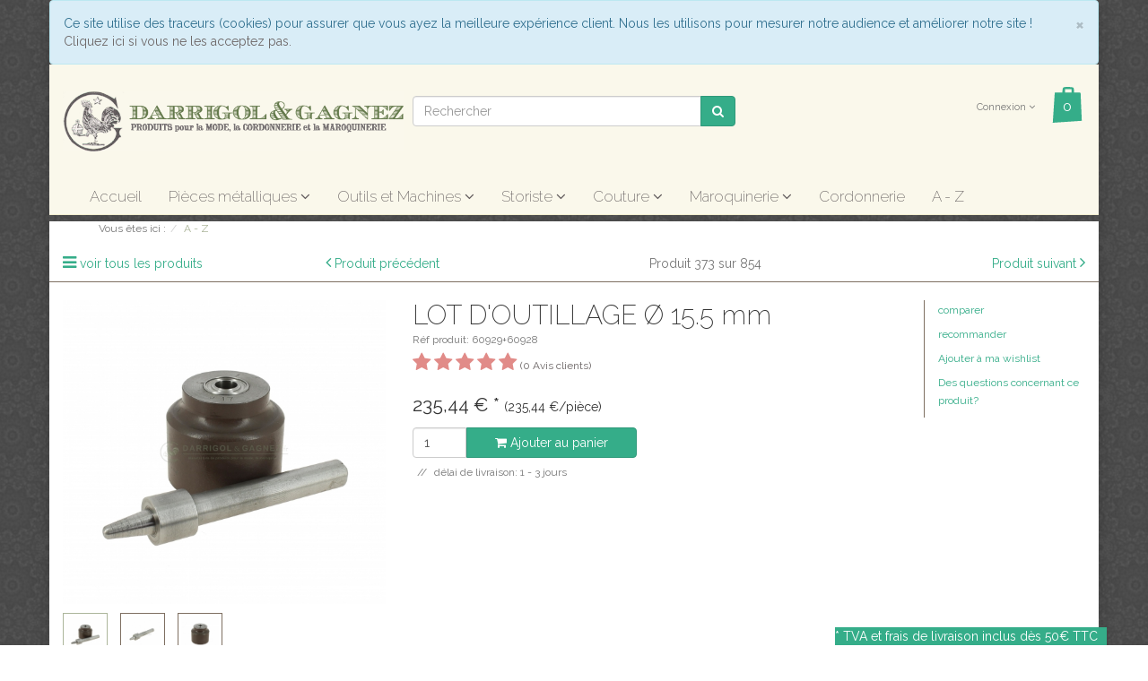

--- FILE ---
content_type: text/html; charset=UTF-8
request_url: https://www.darrigolgagnez.fr/A-Z/LOT-D-OUTILLAGE-15-5-mm-darrigol.html
body_size: 11442
content:
<!DOCTYPE html>
<html lang="fr" >
    <head>
                        <meta http-equiv="X-UA-Compatible" content="IE=edge"><meta name="viewport" id="Viewport" content="width=device-width, initial-scale=1, maximum-scale=1, minimum-scale=1, user-scalable=no"><meta http-equiv="Content-Type" content="text/html; charset=UTF-8"><title>Accessoires Maroquinerie | LOT D&#039;OUTILLAGE Ø 15.5 mm | Oeillets, rivets, boutons-pression, boucles, outillage </title><meta name="description" content="LOT D&#039;OUTILLAGE Ø 15.5 mm -"><meta name="keywords" content="lot, d, #039;outillage, ø, 15, 5, mm, a, -, z"><meta property="og:site_name" content="https://www.darrigolgagnez.fr/"><meta property="og:title" content="Accessoires Maroquinerie | LOT D&#039;OUTILLAGE Ø 15.5 mm | Oeillets, rivets, boutons-pression, boucles, outillage "><meta property="og:description" content="LOT D&#039;OUTILLAGE Ø 15.5 mm -"><meta property="og:type" content="product"><meta property="og:image" content="https://www.darrigolgagnez.fr/out/pictures/generated/product/1/524_600_100/darrigol-gagnez-outillage-oeillet-bache-poincon-matrice-a-frapper-60928-60929-15.5mm.jpg"><meta property="og:url" content="https://www.darrigolgagnez.fr/A-Z/LOT-D-OUTILLAGE-15-5-mm-darrigol.html"><link rel="canonical" href="https://www.darrigolgagnez.fr/A-Z/LOT-D-OUTILLAGE-15-5-mm-darrigol.html"><!-- iOS Homescreen Icon (version < 4.2)--><link rel="apple-touch-icon-precomposed" media="screen and (resolution: 163dpi)" href="https://www.darrigolgagnez.fr/out/flow/img/favicons/favicondarrigol2.ico" /><!-- iOS Homescreen Icon --><link rel="apple-touch-icon-precomposed" href="https://www.darrigolgagnez.fr/out/flow/img/favicons/favicondarrigol2.ico" /><!-- iPad Homescreen Icon (version < 4.2) --><link rel="apple-touch-icon-precomposed" media="screen and (resolution: 132dpi)" href="https://www.darrigolgagnez.fr/out/flow/img/favicons/favicondarrigol2.ico" /><!-- iPad Homescreen Icon --><link rel="apple-touch-icon-precomposed" sizes="72x72" href="https://www.darrigolgagnez.fr/out/flow/img/favicons/favicondarrigol2.ico" /><!-- iPhone 4 Homescreen Icon (version < 4.2) --><link rel="apple-touch-icon-precomposed" media="screen and (resolution: 326dpi)" href="https://www.darrigolgagnez.fr/out/flow/img/favicons/favicondarrigol2.ico" /><!-- iPhone 4 Homescreen Icon --><link rel="apple-touch-icon-precomposed" sizes="114x114" href="https://www.darrigolgagnez.fr/out/flow/img/favicons/favicondarrigol2.ico" /><!-- new iPad Homescreen Icon and iOS Version > 4.2 --><link rel="apple-touch-icon-precomposed" sizes="144x144" href="https://www.darrigolgagnez.fr/out/flow/img/favicons/favicondarrigol2.ico" /><!-- Windows 8 --><meta name="msapplication-TileColor" content="#D83434"> <!-- Kachel-Farbe --><meta name="msapplication-TileImage" content="https://www.darrigolgagnez.fr/out/flow/img/favicons/favicondarrigol2.ico"><!-- Fluid --><link rel="fluid-icon" href="https://www.darrigolgagnez.fr/out/flow/img/favicons/favicondarrigol2.ico" title="Accessoires Maroquinerie | LOT D&#039;OUTILLAGE Ø 15.5 mm | Oeillets, rivets, boutons-pression, boucles, outillage " /><!-- Shortcut Icons --><link rel="shortcut icon" href="https://www.darrigolgagnez.fr/out/flow/img/favicons/favicondarrigol2.ico?rand=1" type="image/x-icon" /><link rel="icon" href="https://www.darrigolgagnez.fr/out/flow/img/favicons/favicondarrigol2.ico" sizes="16x16" /><link rel="icon" href="https://www.darrigolgagnez.fr/out/flow/img/favicons/favicondarrigol2.ico" sizes="32x32" /><link rel="icon" href="https://www.darrigolgagnez.fr/out/flow/img/favicons/favicondarrigol2.ico" sizes="48x48" /><link rel="icon" href="https://www.darrigolgagnez.fr/out/flow/img/favicons/favicondarrigol2.ico" sizes="64x64" /><link rel="icon" href="https://www.darrigolgagnez.fr/out/flow/img/favicons/favicondarrigol2.ico" sizes="128x128" /><link href='https://fonts.googleapis.com/css?family=Raleway:200,400,700,600' rel='stylesheet' type='text/css'>

                <link rel="stylesheet" type="text/css" href="https://www.darrigolgagnez.fr//out/flow/src/css/styles.min.css" />


        <!-- HTML5 shim and Respond.js IE8 support of HTML5 elements and media queries -->
        <!--[if lt IE 9]>
        <script src="https://oss.maxcdn.com/libs/html5shiv/3.7.0/html5shiv.js"></script>
        <script src="https://oss.maxcdn.com/libs/respond.js/1.4.2/respond.min.js"></script>
        <![endif]-->
    </head>
  <!-- OXID eShop Community Edition, Version 4, Shopping Cart System (c) OXID eSales AG 2003 - 2026 - http://www.oxid-esales.com -->
    <body class="cl-details" style="background: url(https://www.darrigolgagnez.fr/out/flow/img/backgrounds/motif-fond.jpg) repeat center center;background-size:normal;background-attachment:fixed;">

                
        <div style="display: none;">
            <?xml version="1.0" encoding="utf-8"?>
<svg version="1.1" id="Ebene_1" xmlns="http://www.w3.org/2000/svg" xmlns:xlink="http://www.w3.org/1999/xlink" x="0px" y="0px"
	 viewBox="0 0 64 64" style="enable-background:new 0 0 64 64;" xml:space="preserve">
    <style type="text/css">
        .st0{fill: #009ebc;}
    </style>
    <symbol id="shoppingBag">
        <path class="st0" d="M55.8,11.8c-0.1-1.4-1-1.7-1-1.7s-4.6,0-10.9-0.1c0.1-2.4,0.3-7.6-1.1-8.7c-1.8-1.4-15.6-1.8-17.7-0.4
            c-1.8,1.3-1.8,6.9-1.8,9c-6.2,0-10.7,0-11.2,0L10.2,10c0,0-0.6,0.1-0.6,0.8C9.6,11.5,6.1,64,6.1,64l51.8-3.5
            C57.9,60.5,55.8,12.9,55.8,11.8z M27.9,10L28,4.1l11.6,0.1v5.9C35.9,10,31.6,10,27.9,10z"/>
        <text class="shopping-bag-text" x="32" y="43" stroke="none" fill="#FFFFFF" style="font-size: 225%; text-anchor: middle;">0</text>
    </symbol>
    <symbol id="shoppingBagMini">
        <polygon class="shopping-bag-stroke" fill="none" stroke="currentColor" stroke-width="2" stroke-miterlimit="10" points="44,18 54,18 54,63 10,63 10,18 20,18 "/>
        <path class="shopping-bag-stroke" fill="none" stroke="currentColor" stroke-width="2" stroke-miterlimit="10" d="M22,24V11c0-5.523,4.477-10,10-10s10,4.477,10,10v13"/>
        <text class="shopping-bag-text" x="32" y="43" stroke="currentColor" fill="#FFFFFF" stroke-width="2" style="font-size: 225%; text-anchor: middle;">0</text>
    </symbol>
</svg>        </div>
        

        <div class="container">
            <div class="main-row">
                                                    
<div xmlns="http://www.w3.org/1999/xhtml"
    xmlns:rdf="http://www.w3.org/1999/02/22-rdf-syntax-ns#"
    xmlns:xsd="http://www.w3.org/2001/XMLSchema#"
    xmlns:gr="http://purl.org/goodrelations/v1#"
    xmlns:foaf="http://xmlns.com/foaf/0.1/"
    xmlns:v="http://rdf.data-vocabulary.org/#"
    xml:base="https://www.darrigolgagnez.fr/A-Z/LOT-D-OUTILLAGE-15-5-mm-darrigol.html"
    typeof="gr:Offering" about="https://www.darrigolgagnez.fr/A-Z/LOT-D-OUTILLAGE-15-5-mm-darrigol.html#offeringdata">
    <div rel="foaf:page" resource="https://www.darrigolgagnez.fr/A-Z/LOT-D-OUTILLAGE-15-5-mm-darrigol.html"></div>
    <div rev="gr:offers" resource="https://www.darrigolgagnez.fr/CGV/#companydata"></div>
    <div property="gr:name" content="LOT D&#039;OUTILLAGE Ø 15.5 mm"  xml:lang="fr"></div>
    <div property="gr:hasStockKeepingUnit" content="60929+60928" datatype="xsd:string"></div>
    <div rel="gr:includes">
            <div typeof="gr:SomeItems" about="https://www.darrigolgagnez.fr/A-Z/LOT-D-OUTILLAGE-15-5-mm-darrigol.html#productdata">
                                  <div property="gr:name" content="LOT D&#039;OUTILLAGE Ø 15.5 mm"  xml:lang="fr"></div>
                                                                                    <div rel="foaf:depiction v:image" resource="https://www.darrigolgagnez.fr/out/pictures/generated/product/1/524_600_100/darrigol-gagnez-outillage-oeillet-bache-poincon-matrice-a-frapper-60928-60929-15.5mm.jpg"></div>
            <div property="gr:hasStockKeepingUnit" content="60929+60928" datatype="xsd:string"></div>
                                        <div property="gr:hasEAN_UCC-13" content="OUTILLAGE OEILLETS BACHE LOT D&#039;OUTILLAGE 15.5 mm" datatype="xsd:string"></div>
                                                                        <div property="gr:category" content="A - Z"  xml:lang="fr"></div>
                                                                                        </div>
        </div>
            <div rel="gr:hasPriceSpecification">
        <div typeof="gr:UnitPriceSpecification">
                                            <div property="gr:validFrom" content="2026-01-25T16:48:21Z" datatype="xsd:dateTime"></div>
                <div property="gr:validThrough" content="2026-01-25T16:48:21Z" datatype="xsd:dateTime"></div>
                                        <div property="gr:valueAddedTaxIncluded" content="true" datatype="xsd:boolean"></div>
                        <div property="gr:hasUnitOfMeasurement" content="C62" datatype="xsd:string"></div>
            <div property="gr:hasCurrency" content="EUR" datatype="xsd:string"></div>

                        <div property="gr:hasCurrencyValue" content="235.44" datatype="xsd:float"></div>
                    </div>
    </div>
        <div property="gr:validFrom" content="2026-01-25T16:48:21Z" datatype="xsd:dateTime"></div>
    <div property="gr:validThrough" content="2026-01-25T16:48:21Z" datatype="xsd:dateTime"></div>
    <div property="gr:eligibleRegions" content="BE" datatype="xsd:string"></div>
    <div property="gr:eligibleRegions" content="CA" datatype="xsd:string"></div>
    <div property="gr:eligibleRegions" content="DK" datatype="xsd:string"></div>
    <div property="gr:eligibleRegions" content="FR" datatype="xsd:string"></div>
    <div property="gr:eligibleRegions" content="DE" datatype="xsd:string"></div>
    <div property="gr:eligibleRegions" content="IT" datatype="xsd:string"></div>
    <div property="gr:eligibleRegions" content="LU" datatype="xsd:string"></div>
    <div property="gr:eligibleRegions" content="ES" datatype="xsd:string"></div>
            <div rel="gr:acceptedPaymentMethods" resource="http://purl.org/goodrelations/v1#VISA"></div>
                <div rel="gr:acceptedPaymentMethods" resource="http://purl.org/goodrelations/v1#MasterCard"></div>
                <div rel="gr:acceptedPaymentMethods" resource="http://purl.org/goodrelations/v1#AmericanExpress"></div>
                <div rel="gr:acceptedPaymentMethods" resource="http://purl.org/goodrelations/v1#PayPal"></div>
                <div rel="gr:acceptedPaymentMethods" resource="http://purl.org/goodrelations/v1#PayPal"></div>
                <div rel="gr:availableDeliveryMethods" resource="http://purl.org/goodrelations/v1#DHL"></div>
                        <div rel="gr:availableDeliveryMethods" resource="https://www.darrigolgagnez.fr/CGV/#LivraisonhorsUE_a5d59f1c9a8ebb6cc38db68d4b9e14b3"></div>
                                <div rel="gr:availableDeliveryMethods" resource="https://www.darrigolgagnez.fr/CGV/#LivraisonShop2Shop*(nouschoisissonslepointrelaisleplusprochedevotredomicile)_2965944535c667ea29846bd20b83f449"></div>
                <div rel="gr:hasPriceSpecification" resource="https://www.darrigolgagnez.fr/CGV/#d43fb99d3aeae36cbe2d2d4ef828a3c2"></div>
    <div rel="gr:hasPriceSpecification" resource="https://www.darrigolgagnez.fr/CGV/#34cf95c5a915cb5161e9b32f819f4cbf"></div>
    <div rel="gr:hasPriceSpecification" resource="https://www.darrigolgagnez.fr/CGV/#86fa5d7e607a16b51f192e814580229b"></div>
    <div rel="gr:hasPriceSpecification" resource="https://www.darrigolgagnez.fr/CGV/#5698119a8e563735c4681979c2ea7e04"></div>
    <div rel="foaf:depiction v:image" resource="https://www.darrigolgagnez.fr/out/pictures/generated/product/1/524_600_100/darrigol-gagnez-outillage-oeillet-bache-poincon-matrice-a-frapper-60928-60929-15.5mm.jpg"></div>
</div>    
    
            <div id="cookieNote">
        <div class="alert alert-info" style="margin: 0;">
            <button type="button" class="close" data-dismiss="alert">
                <span aria-hidden="true">&times;</span><span class="sr-only">COOKIE_NOTE_CLOSE</span>
            </button>
            <p> Ce site utilise des traceurs (cookies) pour assurer que vous ayez la meilleure expérience client. Nous les utilisons pour mesurer notre audience et améliorer notre site ! </p>
            <span class="cancelCookie"><a href="https://www.darrigolgagnez.fr/index.php?lang=2&amp;cl=clearcookies" title="Cliquez ici si vous ne les acceptez pas.">Cliquez ici si vous ne les acceptez pas.</a></span>
        </div>
    </div>
    


    
    <header id="header">

        <div class="container-fluid">

            <div class="header-box">

                <div class="row">
                    <div class="col-xs-5 col-sm-6 col-md-4 logo-col">
                        
                                                                                                                <a href="https://www.darrigolgagnez.fr/index.php?lang=2&amp;" title="Accessoires Maroquinerie">
                                <img src="https://www.darrigolgagnez.fr/out/flow/img/logo-darrigol-gagnez.png" alt="Accessoires Maroquinerie" style="width:auto;max-width:380px;height:auto;max-height:79px;">
                            </a>
                        
                    </div>
                    <div class="col-xs-7 col-sm-6 col-md-4 col-md-push-4 menus-col">
                        
                            <div class="menu-dropdowns pull-right">
                                
                                                                        
                                
                                
                                                                        
                                

                                
                                                                                                                                                                                        <div class="btn-group service-menu showLogin">
    <button type="button" class="btn dropdown-toggle" data-toggle="dropdown" data-href="https://www.darrigolgagnez.fr/index.php?lang=2&amp;cl=account">
        
                            Connexion
                                    <i class="fa fa-angle-down hidden-xs"></i>
        
    </button>
    <ul class="dropdown-menu dropdown-menu-right pull-right" role="menu">
        
            <li>
                <div class="row">
                    <div class="col-xs-12 col-sm-5 pull-right">
                        <div class="service-menu-box clearfix">
                            <div class="topPopList">
    
        <span class="lead">Mon compte</span>
        <div class="flyoutBox">
            <ul id="services" class="list-unstyled">
                
                    <li>
                        <a href="https://www.darrigolgagnez.fr/index.php?lang=2&amp;cl=account">Mon compte</a>
                    </li>
                                            <li>
                            <a href="https://www.darrigolgagnez.fr/index.php?lang=2&amp;cl=compare">Ma comparaison produits</a>                         </li>
                                        <li>
                        <a href="https://www.darrigolgagnez.fr/index.php?lang=2&amp;cl=account_noticelist"><span>Ma Wishlist</span></a>
                                            </li>
                                                                            
            </ul>
        </div>
    
</div>                                                    </div>
                    </div>
                                            <div class="col-xs-12 col-sm-7">
                            <div class="service-menu-box clearfix">
                                    <form class="form" id="login" name="login" action="https://www.darrigolgagnez.fr/index.php?lang=2&amp;" method="post">
        <div id="loginBox" class="loginBox" >
            
<input type="hidden" name="lang" value="2" />
            <input type="hidden" name="cnid" value="0dab1a7ae2822f0c87ea6fad7cf4783c" />
<input type="hidden" name="listtype" value="list" />
<input type="hidden" name="actcontrol" value="details" />

            <input type="hidden" name="fnc" value="login_noredirect">
            <input type="hidden" name="cl" value="details">
                        <input type="hidden" name="pgNr" value="0">
            <input type="hidden" name="CustomError" value="loginBoxErrors">
                            <input type="hidden" name="anid" value="320c0c026c50da3279d15362b396587d">
            
            <span class="lead">Connexion</span>

            <div class="form-group">
                <input id="loginEmail" type="email" name="lgn_usr" value="" class="form-control" placeholder="Adresse e-mail">
            </div>

            <div class="form-group">
                <div class="input-group">
                    <input id="loginPasword" type="password" name="lgn_pwd" class="form-control" value="" placeholder="Mot de passe">
                    <span class="input-group-btn">
                        <a class="forgotPasswordOpener btn btn-default" href="https://www.darrigolgagnez.fr/index.php?lang=2&amp;cl=forgotpwd" title="Mot de passe oublié?">?</a>
                    </span>
                </div>
            </div>

                            <div class="checkbox">
                    <label>
                        <input type="checkbox" class="checkbox" value="1" name="lgn_cook" id="remember"> Se souvenir de moi
                    </label>
                </div>
            
            <button type="submit" class="btn btn-primary">Connexion</button>

                            <a class="btn" id="registerLink" role="button" href="https://www.darrigolgagnez.fr/index.php?lang=2&amp;cl=register" title="Création de compte">Création de compte</a>
            
                    </div>
    </form>
                            </div>
                        </div>
                                    </div>
            </li>
        
    </ul>
</div>
                                

                                
                                                                                                                                                                                        <div class="btn-group minibasket-menu">
    <button type="button" class="btn dropdown-toggle" data-toggle="dropdown" data-href="https://www.darrigolgagnez.fr/index.php?lang=2&amp;cl=basket">
        
            <svg class="shopping-bag" viewBox="0 0 64 64">
                <use xlink:href="#shoppingBag" />             </svg>
        
    </button>
    <ul class="dropdown-menu dropdown-menu-right pull-right" role="menu">
        
            <li>
                <div class="row">
                    <div class="col-xs-12 pull-right">
                        <div class="minibasket-menu-box">
                            

            
            <div class="alert alert-info">Votre panier est vide.</div>
        
    
                        </div>
                    </div>
                </div>
            </li>
        
    </ul>
</div>
                                
                            </div>
                        
                    </div>
                    <div class="col-xs-12 col-sm-12 col-md-4 col-md-pull-4 search-col">
                        
            <form class="form search" role="form" action="https://www.darrigolgagnez.fr/index.php?lang=2&amp;" method="get" name="search">
            
<input type="hidden" name="lang" value="2" />
            <input type="hidden" name="cl" value="search">

            
                <div class="input-group">
                    
                        <input class="form-control" type="text" id="searchParam" name="searchparam" value="" placeholder="Rechercher">
                    

                    
                        <span class="input-group-btn">
                            <button type="submit" class="btn btn-primary" title="Recherche">
                                <i class="fa fa-search"></i>
                            </button>
                        </span>
                    
                </div>
            
        </form>
                        </div>
                </div>

            </div>
        </div>

        
            <nav id="mainnav" class="navbar navbar-default" role="navigation">
            <div class="container-fluid">

                
                    <div class="navbar-header">
                        
                            <button type="button" class="navbar-toggle" data-toggle="collapse" data-target=".navbar-ex1-collapse">
                                <span class="sr-only">Toggle navigation</span>
                                <span class="icon-bar"></span>
                                <span class="icon-bar"></span>
                                <span class="icon-bar"></span>
                            </button><span class="visible-xs-inline">Menu</span>
                        
                    </div>
                    <div class="collapse navbar-collapse navbar-ex1-collapse">
                        <ul id="navigation" class="nav navbar-nav">
                            
                                <li >
                                    <a href="https://www.darrigolgagnez.fr/index.php?lang=2&amp;">Accueil</a>
                                </li>

                                                                                                            
                                        <li class=" dropdown">
                                            <a href="https://www.darrigolgagnez.fr/Pieces-metalliques/" class="dropdown-toggle" data-toggle="dropdown">
                                                Pièces métalliques <i class="fa fa-angle-down"></i>                                            </a>

                                                                                            <ul class="dropdown-menu">
                                                                                                                                                                        
                                                                                                                            <li >
                                                                    <a  href="https://www.darrigolgagnez.fr/Pieces-metalliques/BOUTONS-PRESSION/">BOUTONS PRESSION</a>
                                                                </li>
                                                                                                                                                                                                                                                                                            
                                                                                                                            <li >
                                                                    <a  href="https://www.darrigolgagnez.fr/Pieces-metalliques/BOUTONS-RECOUVRIR-darrigol/">BOUTONS À RECOUVRIR</a>
                                                                </li>
                                                                                                                                                                                                                                                                                            
                                                                                                                            <li >
                                                                    <a  href="https://www.darrigolgagnez.fr/RIVETS/POSE-SIMPLE-MAROQUINERIE-ORTHOPEDIE-CONFECTION-CARTONNAGE/">RIVETS</a>
                                                                </li>
                                                                                                                                                                                                                                                                                            
                                                                                                                            <li >
                                                                    <a  href="https://www.darrigolgagnez.fr/OEILLETS-oxid/">OEILLETS et RONDELLES</a>
                                                                </li>
                                                                                                                                                                                                                                                                                            
                                                                                                                            <li >
                                                                    <a  href="https://www.darrigolgagnez.fr/Pieces-metalliques/FERMOIRS-TUCK/">FERMOIRS TUCK</a>
                                                                </li>
                                                                                                                                                                                                                        </ul>
                                                                                    </li>
                                                                                                                                                
                                        <li class=" dropdown">
                                            <a href="https://www.darrigolgagnez.fr/OUTILS/" class="dropdown-toggle" data-toggle="dropdown">
                                                Outils et Machines <i class="fa fa-angle-down"></i>                                            </a>

                                                                                            <ul class="dropdown-menu">
                                                                                                                                                                        
                                                                                                                            <li >
                                                                    <a  href="https://www.darrigolgagnez.fr/PRESSE-MANUELLE/">MACHINES ET PRESSES</a>
                                                                </li>
                                                                                                                                                                                                                                                                                            
                                                                                                                            <li >
                                                                    <a  href="https://www.darrigolgagnez.fr/OUTILS/OUTILS-BOUTON-PRESSION/">OUTILS BOUTON-PRESSION</a>
                                                                </li>
                                                                                                                                                                                                                                                                                            
                                                                                                                            <li >
                                                                    <a  href="https://www.darrigolgagnez.fr/OUTILS/OUTILS-BOUTONS-RECOUVRIR-darrigol/">OUTILS BOUTONS À RECOUVRIR</a>
                                                                </li>
                                                                                                                                                                                                                                                                                            
                                                                                                                            <li >
                                                                    <a  href="https://www.darrigolgagnez.fr/OUTILS/OUTILS-RIVET/">OUTILS RIVET</a>
                                                                </li>
                                                                                                                                                                                                                                                                                            
                                                                                                                            <li >
                                                                    <a  href="https://www.darrigolgagnez.fr/OUTILS/OUTILS-OEILLET/">OUTILS OEILLET</a>
                                                                </li>
                                                                                                                                                                                                                                                                                            
                                                                                                                            <li >
                                                                    <a  href="https://www.darrigolgagnez.fr/OUTILS/EMPORTE-PIECE-ET-ENCLUME/">EMPORTE-PIECE ET ENCLUME</a>
                                                                </li>
                                                                                                                                                                                                                        </ul>
                                                                                    </li>
                                                                                                                                                
                                        <li class=" dropdown">
                                            <a href="https://www.darrigolgagnez.fr/Storiste/" class="dropdown-toggle" data-toggle="dropdown">
                                                Storiste <i class="fa fa-angle-down"></i>                                            </a>

                                                                                            <ul class="dropdown-menu">
                                                                                                                                                                        
                                                                                                                            <li >
                                                                    <a  href="https://www.darrigolgagnez.fr/Storiste/FIL-TRESSE-SERABRAID/">FIL TRESSE SERABRAID</a>
                                                                </li>
                                                                                                                                                                                                                                                                                            
                                                                                                                            <li >
                                                                    <a  href="https://www.darrigolgagnez.fr/Storiste/AIGUILLES-VOILE/">AIGUILLES À VOILE</a>
                                                                </li>
                                                                                                                                                                                                                                                                                            
                                                                                                                            <li >
                                                                    <a  href="https://www.darrigolgagnez.fr/Storiste/PAUMELLE-COUTURE/">PAUMELLE COUTURE</a>
                                                                </li>
                                                                                                                                                                                                                        </ul>
                                                                                    </li>
                                                                                                                                                
                                        <li class=" dropdown">
                                            <a href="https://www.darrigolgagnez.fr/Couture/" class="dropdown-toggle" data-toggle="dropdown">
                                                Couture <i class="fa fa-angle-down"></i>                                            </a>

                                                                                            <ul class="dropdown-menu">
                                                                                                                                                                        
                                                                                                                            <li >
                                                                    <a  href="https://www.darrigolgagnez.fr/Couture/FIL-A-COUDRE/">FIL A COUDRE</a>
                                                                </li>
                                                                                                                                                                                                                                                                                            
                                                                                                                            <li >
                                                                    <a  href="https://www.darrigolgagnez.fr/Couture/AIGUILLES/">AIGUILLES</a>
                                                                </li>
                                                                                                                                                                                                                                                                                            
                                                                                                                            <li >
                                                                    <a  href="https://www.darrigolgagnez.fr/Couture/CIRE-D-ABEILLE/">CIRE D&#039;ABEILLE</a>
                                                                </li>
                                                                                                                                                                                                                        </ul>
                                                                                    </li>
                                                                                                                                                
                                        <li class=" dropdown">
                                            <a href="https://www.darrigolgagnez.fr/Maroquinerie/" class="dropdown-toggle" data-toggle="dropdown">
                                                Maroquinerie <i class="fa fa-angle-down"></i>                                            </a>

                                                                                            <ul class="dropdown-menu">
                                                                                                                                                                        
                                                                                                                            <li >
                                                                    <a  href="https://www.darrigolgagnez.fr/Maroquinerie/CONSOMMABLES/">CONSOMMABLES</a>
                                                                </li>
                                                                                                                                                                                                                                                                                            
                                                                                                                            <li >
                                                                    <a  href="https://www.darrigolgagnez.fr/Maroquinerie/COUTURE/">COUTURE</a>
                                                                </li>
                                                                                                                                                                                                                                                                                            
                                                                                                                            <li >
                                                                    <a  href="https://www.darrigolgagnez.fr/Maroquinerie/OUTILS/">OUTILS</a>
                                                                </li>
                                                                                                                                                                                                                                                                                            
                                                                                                                            <li >
                                                                    <a  href="https://www.darrigolgagnez.fr/Maroquinerie/TEINTURE-ET-ENTRETIEN-DU-CUIR/">TEINTURE ET ENTRETIEN DU CUIR</a>
                                                                </li>
                                                                                                                                                                                                                                                                                            
                                                                                                                            <li >
                                                                    <a  href="https://www.darrigolgagnez.fr/SANGLE/">SANGLES</a>
                                                                </li>
                                                                                                                                                                                                                                                                                            
                                                                                                                            <li >
                                                                    <a  href="https://www.darrigolgagnez.fr/Maroquinerie/LACETS-CUIR/">LACETS CUIR</a>
                                                                </li>
                                                                                                                                                                                                                        </ul>
                                                                                    </li>
                                                                                                                                                                                                                    
                                        <li class="">
                                            <a href="https://www.cordo.paris/">
                                                Cordonnerie                                            </a>

                                                                                    </li>
                                                                                                                                                
                                        <li class="active">
                                            <a href="https://www.darrigolgagnez.fr/A-Z/">
                                                A - Z                                            </a>

                                                                                    </li>
                                                                                                
                        </ul>

                        <ul class="nav navbar-nav navbar-right fixed-header-actions">

                            <li>
                                <a href="https://www.darrigolgagnez.fr/index.php?lang=2&amp;cl=basket" rel="nofollow">
                                    <svg class="shopping-bag-mini" viewBox="0 0 64 64">
                                        <use xlink:href="#shoppingBag" />                                     </svg>
                                </a>
                            </li>

                            <li>
                                <a href="javascript:void(null)" class="search-toggle" rel="nofollow">
                                    <i class="fa fa-search"></i>
                                </a>
                            </li>

                        </ul>

                        
                    </div>
                

            </div>
        </nav>
    
        

    </header>




    

    
    <div id="wrapper" >

        <div class="container-fluid">

            <div class="underdog">

                <div class="row">

                    
                </div>

                <div class="content-box">

                                            
                            
    <div class="row"><div class="col-xs-12"><ol id="breadcrumb" class="breadcrumb"><li class="text-muted">Vous êtes ici :</li><li itemscope itemtype="http://data-vocabulary.org/Breadcrumb" class="active"><a href="https://www.darrigolgagnez.fr/A-Z/" title="A - Z" itemprop="url"><span itemprop="title">A - Z</span></a></li></ol></div></div>
                        
                    
                        

                    <div class="row">
                        
                        <div class="col-xs-12 ">

                            <div id="content">
                                
                                    	

                                                                            
        <div id="details_container">
        <div id="details">
                                        
                                    <div class="detailsParams listRefine bottomRound">
                <div class="row refineParams clear" id="detailsItemsPager">
                    <div class="col-xs-3 text-left pager-overview-link">
                        <i class="fa fa-bars"></i> <a href="https://www.darrigolgagnez.fr/A-Z/38/">voir tous les produits</a>
                    </div>
                    <div class="col-xs-3 text-left pager-prev">
                                                    <i class="fa fa-angle-left"></i> <a id="linkPrevArticle" class="" href="https://www.darrigolgagnez.fr/A-Z/LOT-D-OUTILLAGE-15-5-mm.html">Produit précédent</a>
                                            </div>
                    <div class="col-xs-3 text-center pager-current-page">
                        Produit 373 sur 854
                    </div>
                    <div class="col-xs-3 text-right pager-next">
                                                    <a id="linkNextArticle" href="https://www.darrigolgagnez.fr/A-Z/LOT-D-OUTILLAGE-20-5-mm-darrigol.html">Produit suivant</a> <i class="fa fa-angle-right"></i>
                                            </div>
                </div>
            </div>

                        <div id="productinfo">
                <div id="detailsMain">
    



    <form class="js-oxProductForm" action="https://www.darrigolgagnez.fr/index.php?lang=2&amp;" method="post">
        <div class="hidden">
            
<input type="hidden" name="lang" value="2" />
            <input type="hidden" name="cnid" value="0dab1a7ae2822f0c87ea6fad7cf4783c" />
<input type="hidden" name="listtype" value="list" />
<input type="hidden" name="actcontrol" value="details" />

            <input type="hidden" name="cl" value="details">
            <input type="hidden" name="aid" value="320c0c026c50da3279d15362b396587d">
            <input type="hidden" name="anid" value="320c0c026c50da3279d15362b396587d">
            <input type="hidden" name="parentid" value="320c0c026c50da3279d15362b396587d">
            <input type="hidden" name="panid" value="">
                            <input type="hidden" name="fnc" value="tobasket">
                    </div>

<div class="detailsInfo clear" itemscope itemtype="http://schema.org/Product">
    <div class="row">
        <div class="col-xs-12 col-md-4 details-col-left">
                        
                
                
                

                                                    
                
                                                                                                                            
                    <div class="picture text-center">
                        <a href="https://www.darrigolgagnez.fr/out/pictures/master/product/1/darrigol-gagnez-outillage-oeillet-bache-poincon-matrice-a-frapper-60928-60929-15.5mm.jpg" id="zoom1" data-width="2403" data-height="2261">
                            <img src="https://www.darrigolgagnez.fr/out/pictures/generated/product/1/524_600_100/darrigol-gagnez-outillage-oeillet-bache-poincon-matrice-a-frapper-60928-60929-15.5mm.jpg" alt="LOT D&#039;OUTILLAGE Ø 15.5 mm " itemprop="image" class="img-responsive">
                        </a>
                    </div>
                            

            
                
        
    <div class="otherPictures" id="morePicsContainer">
        <ul class="list-inline">
            
                                            <li>
                    <a id="morePics_1"  class="selected" href="https://www.darrigolgagnez.fr/out/pictures/generated/product/1/524_600_100/darrigol-gagnez-outillage-oeillet-bache-poincon-matrice-a-frapper-60928-60929-15.5mm.jpg" data-num="1" data-width="2403" data-height="2261" data-zoom-url="https://www.darrigolgagnez.fr/out/pictures/master/product/1/darrigol-gagnez-outillage-oeillet-bache-poincon-matrice-a-frapper-60928-60929-15.5mm.jpg">
                        <img src="https://www.darrigolgagnez.fr/out/pictures/generated/product/1/100_129_100/darrigol-gagnez-outillage-oeillet-bache-poincon-matrice-a-frapper-60928-60929-15.5mm.jpg" alt="morepic-1">
                    </a>
                </li>
                                            <li>
                    <a id="morePics_2"  href="https://www.darrigolgagnez.fr/out/pictures/generated/product/2/524_600_100/darrigol-gagnez-outillage-oeillet-bache-poincon-a-frapper-60928-15.5mm.jpg" data-num="2" data-width="1993" data-height="1887" data-zoom-url="https://www.darrigolgagnez.fr/out/pictures/master/product/2/darrigol-gagnez-outillage-oeillet-bache-poincon-a-frapper-60928-15.5mm.jpg">
                        <img src="https://www.darrigolgagnez.fr/out/pictures/generated/product/2/100_129_100/darrigol-gagnez-outillage-oeillet-bache-poincon-a-frapper-60928-15.5mm.jpg" alt="morepic-2">
                    </a>
                </li>
                                            <li>
                    <a id="morePics_3"  href="https://www.darrigolgagnez.fr/out/pictures/generated/product/3/524_600_100/darrigol-gagnez-outillage-oeillet-bache-matrice-a-frapper-60929-15.5mm.jpg" data-num="3" data-width="2207" data-height="2011" data-zoom-url="https://www.darrigolgagnez.fr/out/pictures/master/product/3/darrigol-gagnez-outillage-oeillet-bache-matrice-a-frapper-60929-15.5mm.jpg">
                        <img src="https://www.darrigolgagnez.fr/out/pictures/generated/product/3/100_129_100/darrigol-gagnez-outillage-oeillet-bache-matrice-a-frapper-60929-15.5mm.jpg" alt="morepic-3">
                    </a>
                </li>
                    </ul>
    </div>
            


        </div>

        <div class="col-xs-12 col-sm-8 col-md-5 col-lg-6 details-col-middle">
            
                <h1 id="productTitle" itemprop="name">
                    LOT D&#039;OUTILLAGE Ø 15.5 mm                  </h1>
            

                        
                <span class="small text-muted">Réf produit: 60929+60928</span>
            

                        <div class="star-ratings">
                                    
                        <div>
    
    
                

                        <i class="fa fa-star rating-star-empty"></i>
                                <i class="fa fa-star rating-star-empty"></i>
                                <i class="fa fa-star rating-star-empty"></i>
                                <i class="fa fa-star rating-star-empty"></i>
                                <i class="fa fa-star rating-star-empty"></i>
            
    <a class=""
                    href="https://www.darrigolgagnez.fr/index.php?lang=2&amp;cl=account&amp;anid=320c0c026c50da3279d15362b396587d&amp;sourcecl=details&amp;cnid=0dab1a7ae2822f0c87ea6fad7cf4783c&amp;listtype=list&amp;actcontrol=oxwarticledetails"
               title="Vous devez être connecté pour laisser une évaluation!">
        <small>(0 Avis clients)</small>
    </a>
</div>                    
                            </div>

                        
                                                                

                        <div class="information" itemprop="offers" itemscope itemtype="http://schema.org/Offer">
                <div class="productMainInfo">

                   

                    
                    
                                            

                                                            
                                            
                </div>

                                
                                                                                                        

                <div class="pricebox">
                    
                                                                                                                                                        


                    

                    
                                                    
                                                                    <label id="productPrice" class="price">
                                                                                                                                                                <span>
                                            <span class="price-from"></span>
                                            <span class="price">235,44</span>
                                            <span class="currency">€</span>
                                                                                            <span class="price-markup">*</span>
                                            																																			
																											<span id="productPriceUnit" style="font-size: 14px;">(235,44 €/pièce)</span>
																									
                                            <span class="hidden">
                                                <span itemprop="price">235,44 €</span>
                                            </span>
                                        </span>
                                    </label>
                                                                                            
                                            
                </div>


                <div class="tobasket">
                                        
                                            

                    
                        <div class="tobasketFunction clear">
                                                                                                <div class="input-group">
                                        <input id="amountToBasket" type="text" name="am" value="1" autocomplete="off" class="form-control">
                                        <div class="input-group-tweak">
                                            <button id="toBasket" type="submit"  class="btn btn-primary submitButton largeButton"><i class="fa fa-shopping-cart"></i> Ajouter au panier</button>
                                        </div>
                                    </div>
                                                                                    </div>
                    


                    
                                                                        <span class="deliverytime">
                                
                                        délai de livraison:
            1 -
                                                            3 jours
                                    
                            </span>
                                            
                    
                        <div class="social">
                                                    </div>
                    
                </div>
            </div>
        </div>


        <div class="col-xs-12 col-sm-4 col-md-3 col-lg-2 details-col-right">
            
            
            
                
                    <ul class="list-unstyled action-links">
                        <li>
                                                                <a id="addToCompare" class="compare add " data-aid="320c0c026c50da3279d15362b396587d" href="https://www.darrigolgagnez.fr/index.php?lang=2&amp;cl=details&amp;am=1&amp;addcompare=1&amp;fnc=tocomparelist&amp;aid=320c0c026c50da3279d15362b396587d&amp;anid=320c0c026c50da3279d15362b396587d&amp;pgNr=0&amp;cnid=0dab1a7ae2822f0c87ea6fad7cf4783c&amp;listtype=list&amp;actcontrol=oxwarticledetails">comparer</a>

                                                    </li>
                        <li>
                            <a id="suggest" href="https://www.darrigolgagnez.fr/index.php?lang=2&amp;cl=suggest&amp;anid=320c0c026c50da3279d15362b396587d&amp;cnid=0dab1a7ae2822f0c87ea6fad7cf4783c&amp;listtype=list&amp;actcontrol=oxwarticledetails">recommander</a>
                        </li>
                        <li>
                                                    </li>
                        <li>
                                                            <a id="loginToNotice" href="https://www.darrigolgagnez.fr/index.php?lang=2&amp;cl=account&amp;anid=320c0c026c50da3279d15362b396587d&amp;sourcecl=details&amp;cnid=0dab1a7ae2822f0c87ea6fad7cf4783c&amp;listtype=list&amp;actcontrol=oxwarticledetails">Ajouter à ma wishlist</a>
                                                    </li>
                        <li>
                                                    </li>
                        <li>
                            <a href="mailto:sales@darrigol-gagnez.fr?subject=Des%20questions%20concernant%20ce%20produit%3F%2060929%2B60928" id="questionMail">Des questions concernant ce produit?</a>
                        </li>
                    </ul>
                
            
        </div>
    </div>
</div>

    </form>
</div>

<div id="detailsRelated" class="detailsRelated clear">
    <div class="relatedInfo">
        <div class="row">
            <div class="col-xs-12">
                

                        


    


    


    


    


    


    


    

                                    <div class="spacer"></div>
                    <div class="widgetBox reviews">
                        <div class="h2 page-header">Donnez votre avis sur le produit</div>
                        

<div id="review">
    <div class="panel-group" id="review_form_accordion">
        <div class="panel panel-default">
            <div class="panel-heading toggle-accordion">
                <div class="h4 panel-title">
                                            <i class="fa fa-user"></i> <a id="reviewsLogin" rel="nofollow" href="https://www.darrigolgagnez.fr/index.php?lang=2&amp;cl=account&amp;anid=320c0c026c50da3279d15362b396587d&amp;sourcecl=details&amp;cnid=0dab1a7ae2822f0c87ea6fad7cf4783c&amp;listtype=list&amp;actcontrol=oxwarticledetails">Vous devez être connecté pour écrire un commentaire.</a>
                                    </div>
            </div>

                    </div>
    </div>

            <div class="alert alert-info">
            Aucune évaluation disponible pour ce produit.
        </div>
    
</div>                    </div>
                            </div>
        </div>
    </div>

    <div class="row">
        <hr>
    </div>

    

                


    


    

    <div id="relProducts" class="relatedProducts">
                                
    
    
<div class="boxwrapper" id="boxwrapper_accessories">
                        <div class="page-header">
                <h2>
                    Accessoires
                                    </h2>

                                    <small class="subhead">Pour compléter votre sélection, nous vous conseillons.</small>
                            </div>
            
                

        <div class="list-container" id="accessories">
                            
                
                                    <div class="row gridView newItems">
                
                <div class="productData col-xs-12 col-sm-6 col-md-3 productBox">
                    <form name="tobasketaccessories_1" action="https://www.darrigolgagnez.fr/A-Z/OEILLET-BACHE-LAITON-VERNIS-15-5-mm.html" method="get">
        <div class="hidden">
            <input type="hidden" name="cnid" value="0dab1a7ae2822f0c87ea6fad7cf4783c" />
<input type="hidden" name="listtype" value="list" />
<input type="hidden" name="actcontrol" value="details" />

            
<input type="hidden" name="lang" value="2" />
            <input type="hidden" name="pgNr" value="0">
                                        <input type="hidden" name="cl" value="details">
                <input type="hidden" name="anid" value="001b9409c1e71c93a73974f0b1667035">
                    </div>

        
        <div class="picture text-center">
            <a href="https://www.darrigolgagnez.fr/A-Z/OEILLET-BACHE-LAITON-VERNIS-15-5-mm.html" title="OEILLET BACHE LAITON VERNIS Ø 15.5 mm ">
                <img src="https://www.darrigolgagnez.fr/out/flow/img/spinner.gif" data-src="https://www.darrigolgagnez.fr/out/pictures/generated/product/thumb/213_275_100/darrigol-et-gagnez-oeillet-bache-laiton-vernis-j17-15.5mm-o.jpg" alt="OEILLET BACHE LAITON VERNIS Ø 15.5 mm " class="img-responsive">
            </a>
        </div>
        

        <div class="listDetails text-center">
            
                <div class="title">
                    <a id="accessories_1" href="https://www.darrigolgagnez.fr/A-Z/OEILLET-BACHE-LAITON-VERNIS-15-5-mm.html" class="title" title="OEILLET BACHE LAITON VERNIS Ø 15.5 mm ">
                        <span>OEILLET BACHE LAITON VERNIS Ø 15.5 mm </span>
                    </a>
                </div>
            

            <div class="price text-center">
                <div class="content">
                    
                                                                                                            
                            
                            
                                                                    <span class="lead text-nowrap">
                                                                                    à partir de:
                                                                                            38,76
                                                                                                                            €
                                                                                                                                                                 </span>
                                                            
                                                            <span id="productPricePerUnit_accessories_1" class="pricePerUnit">
                                    100 pièce | 0,24 €/pièce
                                </span>
                                                                        
                </div>
            </div>
            
                <div class="actions text-center">
                    <div class="btn-group">
                                                    <a class="btn btn-primary" href="https://www.darrigolgagnez.fr/A-Z/OEILLET-BACHE-LAITON-VERNIS-15-5-mm.html" >plus d'information</a>
                                            </div>
                </div>
            
        </div>
    </form>
                </div>

                
                                            
                
                
                <div class="productData col-xs-12 col-sm-6 col-md-3 productBox">
                    <form name="tobasketaccessories_2" action="https://www.darrigolgagnez.fr/A-Z/OEILLET-BACHE-LAITON-NICKELE-15-5-mm.html" method="get">
        <div class="hidden">
            <input type="hidden" name="cnid" value="0dab1a7ae2822f0c87ea6fad7cf4783c" />
<input type="hidden" name="listtype" value="list" />
<input type="hidden" name="actcontrol" value="details" />

            
<input type="hidden" name="lang" value="2" />
            <input type="hidden" name="pgNr" value="0">
                                        <input type="hidden" name="cl" value="details">
                <input type="hidden" name="anid" value="001b9409c1e71c93a73974f0b1667042">
                    </div>

        
        <div class="picture text-center">
            <a href="https://www.darrigolgagnez.fr/A-Z/OEILLET-BACHE-LAITON-NICKELE-15-5-mm.html" title="OEILLET BACHE LAITON NICKELE Ø 15.5 mm ">
                <img src="https://www.darrigolgagnez.fr/out/flow/img/spinner.gif" data-src="https://www.darrigolgagnez.fr/out/pictures/generated/product/thumb/213_275_100/darrigol-et-gagnez-oeillet-bache-h-9mm-laiton-nickele-j17-15.5mm-o.jpg" alt="OEILLET BACHE LAITON NICKELE Ø 15.5 mm " class="img-responsive">
            </a>
        </div>
        

        <div class="listDetails text-center">
            
                <div class="title">
                    <a id="accessories_2" href="https://www.darrigolgagnez.fr/A-Z/OEILLET-BACHE-LAITON-NICKELE-15-5-mm.html" class="title" title="OEILLET BACHE LAITON NICKELE Ø 15.5 mm ">
                        <span>OEILLET BACHE LAITON NICKELE Ø 15.5 mm </span>
                    </a>
                </div>
            

            <div class="price text-center">
                <div class="content">
                    
                                                                                                            
                            
                            
                                                                    <span class="lead text-nowrap">
                                                                                    à partir de:
                                                                                            38,74
                                                                                                                            €
                                                                                                                                                                 </span>
                                                            
                                                            <span id="productPricePerUnit_accessories_2" class="pricePerUnit">
                                    100 pièce | 0,39 €/pièce
                                </span>
                                                                        
                </div>
            </div>
            
                <div class="actions text-center">
                    <div class="btn-group">
                                                    <a class="btn btn-primary" href="https://www.darrigolgagnez.fr/A-Z/OEILLET-BACHE-LAITON-NICKELE-15-5-mm.html" >plus d'information</a>
                                            </div>
                </div>
            
        </div>
    </form>
                </div>

                
                                            
                
                
                <div class="productData col-xs-12 col-sm-6 col-md-3 productBox">
                    <form name="tobasketaccessories_3" action="https://www.darrigolgagnez.fr/A-Z/OEILLET-BACHE-LAITON-BRONZE-NOIR-15-5-mm.html" method="get">
        <div class="hidden">
            <input type="hidden" name="cnid" value="0dab1a7ae2822f0c87ea6fad7cf4783c" />
<input type="hidden" name="listtype" value="list" />
<input type="hidden" name="actcontrol" value="details" />

            
<input type="hidden" name="lang" value="2" />
            <input type="hidden" name="pgNr" value="0">
                                        <input type="hidden" name="cl" value="details">
                <input type="hidden" name="anid" value="001b9409c1e71c93a73974f0b1667049">
                    </div>

        
        <div class="picture text-center">
            <a href="https://www.darrigolgagnez.fr/A-Z/OEILLET-BACHE-LAITON-BRONZE-NOIR-15-5-mm.html" title="OEILLET BACHE LAITON BRONZE NOIR Ø 15.5 mm ">
                <img src="https://www.darrigolgagnez.fr/out/flow/img/spinner.gif" data-src="https://www.darrigolgagnez.fr/out/pictures/generated/product/thumb/213_275_100/darrigol-et-gagnez-oeillet-bache-laiton-bronze-noir-j17-15.5mm-o.jpg" alt="OEILLET BACHE LAITON BRONZE NOIR Ø 15.5 mm " class="img-responsive">
            </a>
        </div>
        

        <div class="listDetails text-center">
            
                <div class="title">
                    <a id="accessories_3" href="https://www.darrigolgagnez.fr/A-Z/OEILLET-BACHE-LAITON-BRONZE-NOIR-15-5-mm.html" class="title" title="OEILLET BACHE LAITON BRONZE NOIR Ø 15.5 mm ">
                        <span>OEILLET BACHE LAITON BRONZE NOIR Ø 15.5 mm </span>
                    </a>
                </div>
            

            <div class="price text-center">
                <div class="content">
                    
                                                                                                            
                            
                            
                                                                    <span class="lead text-nowrap">
                                                                                    à partir de:
                                                                                            42,08
                                                                                                                            €
                                                                                                                                                                 </span>
                                                            
                                                            <span id="productPricePerUnit_accessories_3" class="pricePerUnit">
                                    100 pièce | 0,42 €/pièce
                                </span>
                                                                        
                </div>
            </div>
            
                <div class="actions text-center">
                    <div class="btn-group">
                                                    <a class="btn btn-primary" href="https://www.darrigolgagnez.fr/A-Z/OEILLET-BACHE-LAITON-BRONZE-NOIR-15-5-mm.html" >plus d'information</a>
                                            </div>
                </div>
            
        </div>
    </form>
                </div>

                                    </div>
                
                            
                        
        </div>
    </div>        
            </div>
</div>            </div>
        </div>
    </div>






    
                                                                    
                            </div>

                        </div>

                                            </div>

                </div>

            </div>

        </div>

    </div>
	
    
            

    
    <footer id="footer">
        <div class="container-fluid">
            <div class="row">
                <div class="col-xs-12 col-md-8">
                    <div class="row">
                        <div class="footer-left-part">
                            
                                <section class="col-xs-12 col-sm-3 footer-box footer-box-service">
                                    <div class="h4 footer-box-title">Service</div>
                                    <div class="footer-box-content">
                                        
                                            <ul class="services list-unstyled">
        
            <li><a href="https://www.darrigolgagnez.fr/index.php?lang=2&amp;cl=contact">Contact</a></li>
                                                                            <li>
                    <a href="https://www.darrigolgagnez.fr/index.php?lang=2&amp;cl=basket">
                        Panier
                    </a>
                                    </li>
                        <li><a href="https://www.darrigolgagnez.fr/index.php?lang=2&amp;cl=account">Mon compte</a></li>
            <li>
                <a href="https://www.darrigolgagnez.fr/index.php?lang=2&amp;cl=account_noticelist">
                    Liste de souhaits
                </a>
                            </li>
                                
    </ul>
                                        
                                    </div>
                                </section>
                            
                            
                                <section class="col-xs-12 col-sm-3 footer-box footer-box-information">
                                    <div class="h4 footer-box-title">Information</div>
                                    <div class="footer-box-content">
                                        
                                            <ul class="information list-unstyled">
                    <li><a href="https://www.darrigolgagnez.fr/Qui-sommes-nous/">Qui sommes nous ?</a></li>
                            <li><a href="https://www.darrigolgagnez.fr/CGV/">CGV</a></li>
                            <li><a href="https://www.darrigolgagnez.fr/Politique-de-confidentialite/">Politique de confidentialité</a></li>
                            <li><a href="https://www.darrigolgagnez.fr/Conditions-Frais-et-Delais-de-livraison/">Conditions, Frais et Délais de livraison</a></li>
                            <li><a href="https://www.darrigolgagnez.fr/oxid-oxid/"></a></li>
                            <li><a href="https://www.darrigolgagnez.fr/Mentions-legales/">Mentions légales</a></li>
                                    </ul>
                                        
                                    </div>
                                </section>
                            
							
								<section class="col-xs-12 col-sm-3 footer-box footer-box-categories">
									<div class="h4 footer-box-title">Catégories</div>
									<div class="footer-box-content">
										
										<ul class="categories list-unstyled">
                                                                    <li><a href="https://www.darrigolgagnez.fr/Pieces-metalliques/" >Pièces métalliques </a></li>
                                                                                    <li><a href="https://www.darrigolgagnez.fr/OUTILS/" >Outils et Machines </a></li>
                                                                                    <li><a href="https://www.darrigolgagnez.fr/Storiste/" >Storiste </a></li>
                                                                                    <li><a href="https://www.darrigolgagnez.fr/Couture/" >Couture </a></li>
                                                                                    <li><a href="https://www.darrigolgagnez.fr/Maroquinerie/" >Maroquinerie </a></li>
                                                                                                                <li><a href="https://www.cordo.paris/" >Cordonnerie </a></li>
                                                                                    <li><a href="https://www.darrigolgagnez.fr/A-Z/" class="exp">A - Z </a></li>
                                    </ul>
    
		
										
									</div>
								</section>
							
							
								<section class="col-xs-12 col-sm-3 footer-box footer-box-manufacturers">
									<div class="h4 footer-box-title">Nos<br>marques</div>
									<div class="footer-box-content">
										
											<p><a href="http://www.cordo.paris"><strong>Cordo.paris : articles de cordonnerie</strong></a><br>
<a href="http://www.clous.eu"><strong>Clouterie Rivierre : vente de clous, pointes et semences</strong></a><br>
<a href="https://expedit.paris/"><strong>Expedit : systèmes de fixations métalliques</strong></a><br>
<a href="http://www.fisas.fr"><strong>Fisas : pièces métalliques pour la maroquinerie</strong></a><br>
&nbsp;</p>	
										
									</div>
								</section>
							
                        </div>
                    </div>
                </div>
                <div class="col-xs-12 col-md-4">
                    <div class="row">
                        <div class="footer-right-part">
                            <div class="col-xs-6 col-xs-offset-3 col-sm-12 col-sm-offset-0">
                                                                                            </div>
                        </div>
                    </div>
                </div>
            </div>

            <div class="spacer"></div>

                        
                                    <div class="social-links">
                        <div class="row">
                            <section class="col-xs-12">
                                <div class="text-center">
                                    
                                        <ul class="list-inline">
                                            
                                                                                                    <li>
                                                        <a target="_blank" href="https://www.facebook.com/Darrigol-Gagnez-Rivet-et-Oeillet-159510960758594/">
                                                            <i class="fa fa-facebook"></i> <span>Facebook</span>
                                                        </a>
                                                    </li>
                                                                                                                                                                                                                                                                                            
                                        </ul>
                                    
                                </div>
                            </section>
                        </div>
                    </div>
                            
                    </div>

                
        
                <div id="incVatInfo">
                        * <span class="deliveryInfo">TVA et <a href="https://www.darrigolgagnez.fr/Conditions-Frais-et-Delais-de-livraison/" style="color:white;">frais de livraison inclus dès 50€ TTC</a></span>
                    </div>
                
        
            </footer>

    



    
    <i class="fa fa-chevron-circle-up icon-4x" id="jumptotop"></i>

                            </div>
        </div>

        
                    <div class="pswp" tabindex="-1" role="dialog" aria-hidden="true">
        <div class="pswp__bg"></div>

        <div class="pswp__scroll-wrap">
                <div class="pswp__container">
            <div class="pswp__item"></div>
            <div class="pswp__item"></div>
            <div class="pswp__item"></div>
        </div>

                <div class="pswp__ui pswp__ui--hidden">
            <div class="pswp__top-bar">
                                <div class="pswp__counter"></div>
                <button class="pswp__button pswp__button--close" title="Close (Esc)"></button>
                <button class="pswp__button pswp__button--share" title="Share"></button>
                <button class="pswp__button pswp__button--fs" title="Toggle fullscreen"></button>
                <button class="pswp__button pswp__button--zoom" title="Zoom in/out"></button>

                                                <div class="pswp__preloader">
                    <div class="pswp__preloader__icn">
                        <div class="pswp__preloader__cut">
                            <div class="pswp__preloader__donut"></div>
                        </div>
                    </div>
                </div>
            </div>

            <div class="pswp__share-modal pswp__share-modal--hidden pswp__single-tap">
                <div class="pswp__share-tooltip"></div>
            </div>

            <button class="pswp__button pswp__button--arrow--left" title="Previous (arrow left)"></button>

            <button class="pswp__button pswp__button--arrow--right" title="Next (arrow right)"></button>

            <div class="pswp__caption">
                <div class="pswp__caption__center"></div>
            </div>
        </div>
    </div>
</div>        
        
            <script>
    var oFlow = oFlow || [];
    oFlow.i18n =
        {
            DD_FORM_VALIDATION_VALIDEMAIL:     'Adresse email non valide.',
            DD_FORM_VALIDATION_PASSWORDAGAIN:  'Mot de passe incorrect.',
            DD_FORM_VALIDATION_NUMBER:         'Merci de bien vouloir indiquer une quantité.',
            DD_FORM_VALIDATION_INTEGER:        'Les décimales ne sont pas autorisées.',
            DD_FORM_VALIDATION_POSITIVENUMBER: 'Merci de bien vouloir indiquer un nombre positif.',
            DD_FORM_VALIDATION_NEGATIVENUMBER: 'Merci de bien vouloir indiquer un nombre négatif.',
            DD_FORM_VALIDATION_REQUIRED:       'Merci de remplir ce champ.',
            DD_FORM_VALIDATION_CHECKONE:       'Merci de sélectionner au moins une option.'
        };
</script>
            
            
            
        

        
        <!--[if gte IE 9]><style type="text/css">.gradient {filter:none;}</style><![endif]-->
        <script type="text/javascript" src="https://www.darrigolgagnez.fr/out/flow/src/js/libs/jquery.min.js?1517136517"></script>
<script type="text/javascript" src="https://www.darrigolgagnez.fr/out/flow/src/js/libs/jquery-ui.min.js?1517136516"></script>
<script type="text/javascript" src="https://www.darrigolgagnez.fr/out/flow/src/js/scripts.min.js?1517136510"></script>
<script type="text/javascript" src="https://www.darrigolgagnez.fr/out/flow/src/js/widgets/oxcookienote.min.js?1517136518"></script>
<script type="text/javascript" src="https://www.darrigolgagnez.fr/out/flow/src/js/libs/photoswipe.min.js?1517136517"></script>
<script type="text/javascript" src="https://www.darrigolgagnez.fr/out/flow/src/js/libs/photoswipe-ui-default.min.js?1517136517"></script>
<script type="text/javascript" src="https://www.darrigolgagnez.fr/out/flow/src/js/pages/details.min.js?1517136517"></script>
<script type="text/javascript" src="https://www.darrigolgagnez.fr/out/flow/src/js/libs/jqBootstrapValidation.min.js?1517136516"></script>
<script type="text/javascript">
$( document ).ready( function() { if( !window.isMobileDevice() ) Flow.initDetailsEvents(); });
$( document ).ready( function() { Flow.initEvents();});
var aMorePic=new Array();
$('input,select,textarea').not('[type=submit]').jqBootstrapValidation();
$.cookie('testing', 'yes'); if(!$.cookie('testing')) $('#cookieNote').hide(); else{ $('#cookieNote').show(); $.cookie('testing', null, -1);}
$('#cookieNote').oxCookieNote();
</script>


                    


<script type="text/javascript">var sBaseUrl = 'https://www.darrigolgagnez.fr/index.php?lang=2&amp;';var sActCl = 'details';</script>

    <script>
        (function(i,s,o,g,r,a,m){i['GoogleAnalyticsObject']=r;i[r]=i[r]||function(){
            (i[r].q=i[r].q||[]).push(arguments)},i[r].l=1*new Date();a=s.createElement(o),
                m=s.getElementsByTagName(o)[0];a.async=1;a.src=g;m.parentNode.insertBefore(a,m)
        })(window,document,'script','//www.google-analytics.com/analytics.js','ga');

        ga('create', 'UA-113387090-1');
                            ga('set', 'anonymizeIp', true);
                ga('send', 'pageview');
    </script>



        
        
    </body>
</html>

--- FILE ---
content_type: text/plain
request_url: https://www.google-analytics.com/j/collect?v=1&_v=j102&aip=1&a=1030170163&t=pageview&_s=1&dl=https%3A%2F%2Fwww.darrigolgagnez.fr%2FA-Z%2FLOT-D-OUTILLAGE-15-5-mm-darrigol.html&ul=en-us%40posix&dt=Accessoires%20Maroquinerie%20%7C%20LOT%20D%27OUTILLAGE%20%C3%98%2015.5%20mm%20%7C%20Oeillets%2C%20rivets%2C%20boutons-pression%2C%20boucles%2C%20outillage&sr=1280x720&vp=1280x720&_u=YEBAAAABAAAAAC~&jid=2122115557&gjid=996850416&cid=492058551.1769356103&tid=UA-113387090-1&_gid=967326996.1769356103&_r=1&_slc=1&z=959249703
body_size: -451
content:
2,cG-HRWCB7VEWS